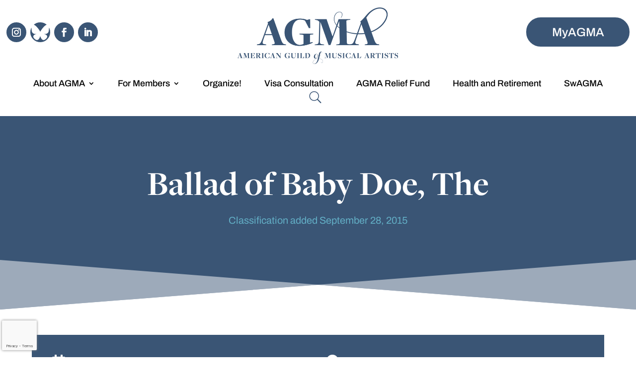

--- FILE ---
content_type: text/html; charset=utf-8
request_url: https://www.google.com/recaptcha/api2/anchor?ar=1&k=6LfyiCgqAAAAACQGmAhXuqnF6atGsB-1X2mhSjHI&co=aHR0cHM6Ly93d3cubXVzaWNhbGFydGlzdHMub3JnOjQ0Mw..&hl=en&v=PoyoqOPhxBO7pBk68S4YbpHZ&size=invisible&anchor-ms=20000&execute-ms=30000&cb=fzp701u8nyk5
body_size: 48644
content:
<!DOCTYPE HTML><html dir="ltr" lang="en"><head><meta http-equiv="Content-Type" content="text/html; charset=UTF-8">
<meta http-equiv="X-UA-Compatible" content="IE=edge">
<title>reCAPTCHA</title>
<style type="text/css">
/* cyrillic-ext */
@font-face {
  font-family: 'Roboto';
  font-style: normal;
  font-weight: 400;
  font-stretch: 100%;
  src: url(//fonts.gstatic.com/s/roboto/v48/KFO7CnqEu92Fr1ME7kSn66aGLdTylUAMa3GUBHMdazTgWw.woff2) format('woff2');
  unicode-range: U+0460-052F, U+1C80-1C8A, U+20B4, U+2DE0-2DFF, U+A640-A69F, U+FE2E-FE2F;
}
/* cyrillic */
@font-face {
  font-family: 'Roboto';
  font-style: normal;
  font-weight: 400;
  font-stretch: 100%;
  src: url(//fonts.gstatic.com/s/roboto/v48/KFO7CnqEu92Fr1ME7kSn66aGLdTylUAMa3iUBHMdazTgWw.woff2) format('woff2');
  unicode-range: U+0301, U+0400-045F, U+0490-0491, U+04B0-04B1, U+2116;
}
/* greek-ext */
@font-face {
  font-family: 'Roboto';
  font-style: normal;
  font-weight: 400;
  font-stretch: 100%;
  src: url(//fonts.gstatic.com/s/roboto/v48/KFO7CnqEu92Fr1ME7kSn66aGLdTylUAMa3CUBHMdazTgWw.woff2) format('woff2');
  unicode-range: U+1F00-1FFF;
}
/* greek */
@font-face {
  font-family: 'Roboto';
  font-style: normal;
  font-weight: 400;
  font-stretch: 100%;
  src: url(//fonts.gstatic.com/s/roboto/v48/KFO7CnqEu92Fr1ME7kSn66aGLdTylUAMa3-UBHMdazTgWw.woff2) format('woff2');
  unicode-range: U+0370-0377, U+037A-037F, U+0384-038A, U+038C, U+038E-03A1, U+03A3-03FF;
}
/* math */
@font-face {
  font-family: 'Roboto';
  font-style: normal;
  font-weight: 400;
  font-stretch: 100%;
  src: url(//fonts.gstatic.com/s/roboto/v48/KFO7CnqEu92Fr1ME7kSn66aGLdTylUAMawCUBHMdazTgWw.woff2) format('woff2');
  unicode-range: U+0302-0303, U+0305, U+0307-0308, U+0310, U+0312, U+0315, U+031A, U+0326-0327, U+032C, U+032F-0330, U+0332-0333, U+0338, U+033A, U+0346, U+034D, U+0391-03A1, U+03A3-03A9, U+03B1-03C9, U+03D1, U+03D5-03D6, U+03F0-03F1, U+03F4-03F5, U+2016-2017, U+2034-2038, U+203C, U+2040, U+2043, U+2047, U+2050, U+2057, U+205F, U+2070-2071, U+2074-208E, U+2090-209C, U+20D0-20DC, U+20E1, U+20E5-20EF, U+2100-2112, U+2114-2115, U+2117-2121, U+2123-214F, U+2190, U+2192, U+2194-21AE, U+21B0-21E5, U+21F1-21F2, U+21F4-2211, U+2213-2214, U+2216-22FF, U+2308-230B, U+2310, U+2319, U+231C-2321, U+2336-237A, U+237C, U+2395, U+239B-23B7, U+23D0, U+23DC-23E1, U+2474-2475, U+25AF, U+25B3, U+25B7, U+25BD, U+25C1, U+25CA, U+25CC, U+25FB, U+266D-266F, U+27C0-27FF, U+2900-2AFF, U+2B0E-2B11, U+2B30-2B4C, U+2BFE, U+3030, U+FF5B, U+FF5D, U+1D400-1D7FF, U+1EE00-1EEFF;
}
/* symbols */
@font-face {
  font-family: 'Roboto';
  font-style: normal;
  font-weight: 400;
  font-stretch: 100%;
  src: url(//fonts.gstatic.com/s/roboto/v48/KFO7CnqEu92Fr1ME7kSn66aGLdTylUAMaxKUBHMdazTgWw.woff2) format('woff2');
  unicode-range: U+0001-000C, U+000E-001F, U+007F-009F, U+20DD-20E0, U+20E2-20E4, U+2150-218F, U+2190, U+2192, U+2194-2199, U+21AF, U+21E6-21F0, U+21F3, U+2218-2219, U+2299, U+22C4-22C6, U+2300-243F, U+2440-244A, U+2460-24FF, U+25A0-27BF, U+2800-28FF, U+2921-2922, U+2981, U+29BF, U+29EB, U+2B00-2BFF, U+4DC0-4DFF, U+FFF9-FFFB, U+10140-1018E, U+10190-1019C, U+101A0, U+101D0-101FD, U+102E0-102FB, U+10E60-10E7E, U+1D2C0-1D2D3, U+1D2E0-1D37F, U+1F000-1F0FF, U+1F100-1F1AD, U+1F1E6-1F1FF, U+1F30D-1F30F, U+1F315, U+1F31C, U+1F31E, U+1F320-1F32C, U+1F336, U+1F378, U+1F37D, U+1F382, U+1F393-1F39F, U+1F3A7-1F3A8, U+1F3AC-1F3AF, U+1F3C2, U+1F3C4-1F3C6, U+1F3CA-1F3CE, U+1F3D4-1F3E0, U+1F3ED, U+1F3F1-1F3F3, U+1F3F5-1F3F7, U+1F408, U+1F415, U+1F41F, U+1F426, U+1F43F, U+1F441-1F442, U+1F444, U+1F446-1F449, U+1F44C-1F44E, U+1F453, U+1F46A, U+1F47D, U+1F4A3, U+1F4B0, U+1F4B3, U+1F4B9, U+1F4BB, U+1F4BF, U+1F4C8-1F4CB, U+1F4D6, U+1F4DA, U+1F4DF, U+1F4E3-1F4E6, U+1F4EA-1F4ED, U+1F4F7, U+1F4F9-1F4FB, U+1F4FD-1F4FE, U+1F503, U+1F507-1F50B, U+1F50D, U+1F512-1F513, U+1F53E-1F54A, U+1F54F-1F5FA, U+1F610, U+1F650-1F67F, U+1F687, U+1F68D, U+1F691, U+1F694, U+1F698, U+1F6AD, U+1F6B2, U+1F6B9-1F6BA, U+1F6BC, U+1F6C6-1F6CF, U+1F6D3-1F6D7, U+1F6E0-1F6EA, U+1F6F0-1F6F3, U+1F6F7-1F6FC, U+1F700-1F7FF, U+1F800-1F80B, U+1F810-1F847, U+1F850-1F859, U+1F860-1F887, U+1F890-1F8AD, U+1F8B0-1F8BB, U+1F8C0-1F8C1, U+1F900-1F90B, U+1F93B, U+1F946, U+1F984, U+1F996, U+1F9E9, U+1FA00-1FA6F, U+1FA70-1FA7C, U+1FA80-1FA89, U+1FA8F-1FAC6, U+1FACE-1FADC, U+1FADF-1FAE9, U+1FAF0-1FAF8, U+1FB00-1FBFF;
}
/* vietnamese */
@font-face {
  font-family: 'Roboto';
  font-style: normal;
  font-weight: 400;
  font-stretch: 100%;
  src: url(//fonts.gstatic.com/s/roboto/v48/KFO7CnqEu92Fr1ME7kSn66aGLdTylUAMa3OUBHMdazTgWw.woff2) format('woff2');
  unicode-range: U+0102-0103, U+0110-0111, U+0128-0129, U+0168-0169, U+01A0-01A1, U+01AF-01B0, U+0300-0301, U+0303-0304, U+0308-0309, U+0323, U+0329, U+1EA0-1EF9, U+20AB;
}
/* latin-ext */
@font-face {
  font-family: 'Roboto';
  font-style: normal;
  font-weight: 400;
  font-stretch: 100%;
  src: url(//fonts.gstatic.com/s/roboto/v48/KFO7CnqEu92Fr1ME7kSn66aGLdTylUAMa3KUBHMdazTgWw.woff2) format('woff2');
  unicode-range: U+0100-02BA, U+02BD-02C5, U+02C7-02CC, U+02CE-02D7, U+02DD-02FF, U+0304, U+0308, U+0329, U+1D00-1DBF, U+1E00-1E9F, U+1EF2-1EFF, U+2020, U+20A0-20AB, U+20AD-20C0, U+2113, U+2C60-2C7F, U+A720-A7FF;
}
/* latin */
@font-face {
  font-family: 'Roboto';
  font-style: normal;
  font-weight: 400;
  font-stretch: 100%;
  src: url(//fonts.gstatic.com/s/roboto/v48/KFO7CnqEu92Fr1ME7kSn66aGLdTylUAMa3yUBHMdazQ.woff2) format('woff2');
  unicode-range: U+0000-00FF, U+0131, U+0152-0153, U+02BB-02BC, U+02C6, U+02DA, U+02DC, U+0304, U+0308, U+0329, U+2000-206F, U+20AC, U+2122, U+2191, U+2193, U+2212, U+2215, U+FEFF, U+FFFD;
}
/* cyrillic-ext */
@font-face {
  font-family: 'Roboto';
  font-style: normal;
  font-weight: 500;
  font-stretch: 100%;
  src: url(//fonts.gstatic.com/s/roboto/v48/KFO7CnqEu92Fr1ME7kSn66aGLdTylUAMa3GUBHMdazTgWw.woff2) format('woff2');
  unicode-range: U+0460-052F, U+1C80-1C8A, U+20B4, U+2DE0-2DFF, U+A640-A69F, U+FE2E-FE2F;
}
/* cyrillic */
@font-face {
  font-family: 'Roboto';
  font-style: normal;
  font-weight: 500;
  font-stretch: 100%;
  src: url(//fonts.gstatic.com/s/roboto/v48/KFO7CnqEu92Fr1ME7kSn66aGLdTylUAMa3iUBHMdazTgWw.woff2) format('woff2');
  unicode-range: U+0301, U+0400-045F, U+0490-0491, U+04B0-04B1, U+2116;
}
/* greek-ext */
@font-face {
  font-family: 'Roboto';
  font-style: normal;
  font-weight: 500;
  font-stretch: 100%;
  src: url(//fonts.gstatic.com/s/roboto/v48/KFO7CnqEu92Fr1ME7kSn66aGLdTylUAMa3CUBHMdazTgWw.woff2) format('woff2');
  unicode-range: U+1F00-1FFF;
}
/* greek */
@font-face {
  font-family: 'Roboto';
  font-style: normal;
  font-weight: 500;
  font-stretch: 100%;
  src: url(//fonts.gstatic.com/s/roboto/v48/KFO7CnqEu92Fr1ME7kSn66aGLdTylUAMa3-UBHMdazTgWw.woff2) format('woff2');
  unicode-range: U+0370-0377, U+037A-037F, U+0384-038A, U+038C, U+038E-03A1, U+03A3-03FF;
}
/* math */
@font-face {
  font-family: 'Roboto';
  font-style: normal;
  font-weight: 500;
  font-stretch: 100%;
  src: url(//fonts.gstatic.com/s/roboto/v48/KFO7CnqEu92Fr1ME7kSn66aGLdTylUAMawCUBHMdazTgWw.woff2) format('woff2');
  unicode-range: U+0302-0303, U+0305, U+0307-0308, U+0310, U+0312, U+0315, U+031A, U+0326-0327, U+032C, U+032F-0330, U+0332-0333, U+0338, U+033A, U+0346, U+034D, U+0391-03A1, U+03A3-03A9, U+03B1-03C9, U+03D1, U+03D5-03D6, U+03F0-03F1, U+03F4-03F5, U+2016-2017, U+2034-2038, U+203C, U+2040, U+2043, U+2047, U+2050, U+2057, U+205F, U+2070-2071, U+2074-208E, U+2090-209C, U+20D0-20DC, U+20E1, U+20E5-20EF, U+2100-2112, U+2114-2115, U+2117-2121, U+2123-214F, U+2190, U+2192, U+2194-21AE, U+21B0-21E5, U+21F1-21F2, U+21F4-2211, U+2213-2214, U+2216-22FF, U+2308-230B, U+2310, U+2319, U+231C-2321, U+2336-237A, U+237C, U+2395, U+239B-23B7, U+23D0, U+23DC-23E1, U+2474-2475, U+25AF, U+25B3, U+25B7, U+25BD, U+25C1, U+25CA, U+25CC, U+25FB, U+266D-266F, U+27C0-27FF, U+2900-2AFF, U+2B0E-2B11, U+2B30-2B4C, U+2BFE, U+3030, U+FF5B, U+FF5D, U+1D400-1D7FF, U+1EE00-1EEFF;
}
/* symbols */
@font-face {
  font-family: 'Roboto';
  font-style: normal;
  font-weight: 500;
  font-stretch: 100%;
  src: url(//fonts.gstatic.com/s/roboto/v48/KFO7CnqEu92Fr1ME7kSn66aGLdTylUAMaxKUBHMdazTgWw.woff2) format('woff2');
  unicode-range: U+0001-000C, U+000E-001F, U+007F-009F, U+20DD-20E0, U+20E2-20E4, U+2150-218F, U+2190, U+2192, U+2194-2199, U+21AF, U+21E6-21F0, U+21F3, U+2218-2219, U+2299, U+22C4-22C6, U+2300-243F, U+2440-244A, U+2460-24FF, U+25A0-27BF, U+2800-28FF, U+2921-2922, U+2981, U+29BF, U+29EB, U+2B00-2BFF, U+4DC0-4DFF, U+FFF9-FFFB, U+10140-1018E, U+10190-1019C, U+101A0, U+101D0-101FD, U+102E0-102FB, U+10E60-10E7E, U+1D2C0-1D2D3, U+1D2E0-1D37F, U+1F000-1F0FF, U+1F100-1F1AD, U+1F1E6-1F1FF, U+1F30D-1F30F, U+1F315, U+1F31C, U+1F31E, U+1F320-1F32C, U+1F336, U+1F378, U+1F37D, U+1F382, U+1F393-1F39F, U+1F3A7-1F3A8, U+1F3AC-1F3AF, U+1F3C2, U+1F3C4-1F3C6, U+1F3CA-1F3CE, U+1F3D4-1F3E0, U+1F3ED, U+1F3F1-1F3F3, U+1F3F5-1F3F7, U+1F408, U+1F415, U+1F41F, U+1F426, U+1F43F, U+1F441-1F442, U+1F444, U+1F446-1F449, U+1F44C-1F44E, U+1F453, U+1F46A, U+1F47D, U+1F4A3, U+1F4B0, U+1F4B3, U+1F4B9, U+1F4BB, U+1F4BF, U+1F4C8-1F4CB, U+1F4D6, U+1F4DA, U+1F4DF, U+1F4E3-1F4E6, U+1F4EA-1F4ED, U+1F4F7, U+1F4F9-1F4FB, U+1F4FD-1F4FE, U+1F503, U+1F507-1F50B, U+1F50D, U+1F512-1F513, U+1F53E-1F54A, U+1F54F-1F5FA, U+1F610, U+1F650-1F67F, U+1F687, U+1F68D, U+1F691, U+1F694, U+1F698, U+1F6AD, U+1F6B2, U+1F6B9-1F6BA, U+1F6BC, U+1F6C6-1F6CF, U+1F6D3-1F6D7, U+1F6E0-1F6EA, U+1F6F0-1F6F3, U+1F6F7-1F6FC, U+1F700-1F7FF, U+1F800-1F80B, U+1F810-1F847, U+1F850-1F859, U+1F860-1F887, U+1F890-1F8AD, U+1F8B0-1F8BB, U+1F8C0-1F8C1, U+1F900-1F90B, U+1F93B, U+1F946, U+1F984, U+1F996, U+1F9E9, U+1FA00-1FA6F, U+1FA70-1FA7C, U+1FA80-1FA89, U+1FA8F-1FAC6, U+1FACE-1FADC, U+1FADF-1FAE9, U+1FAF0-1FAF8, U+1FB00-1FBFF;
}
/* vietnamese */
@font-face {
  font-family: 'Roboto';
  font-style: normal;
  font-weight: 500;
  font-stretch: 100%;
  src: url(//fonts.gstatic.com/s/roboto/v48/KFO7CnqEu92Fr1ME7kSn66aGLdTylUAMa3OUBHMdazTgWw.woff2) format('woff2');
  unicode-range: U+0102-0103, U+0110-0111, U+0128-0129, U+0168-0169, U+01A0-01A1, U+01AF-01B0, U+0300-0301, U+0303-0304, U+0308-0309, U+0323, U+0329, U+1EA0-1EF9, U+20AB;
}
/* latin-ext */
@font-face {
  font-family: 'Roboto';
  font-style: normal;
  font-weight: 500;
  font-stretch: 100%;
  src: url(//fonts.gstatic.com/s/roboto/v48/KFO7CnqEu92Fr1ME7kSn66aGLdTylUAMa3KUBHMdazTgWw.woff2) format('woff2');
  unicode-range: U+0100-02BA, U+02BD-02C5, U+02C7-02CC, U+02CE-02D7, U+02DD-02FF, U+0304, U+0308, U+0329, U+1D00-1DBF, U+1E00-1E9F, U+1EF2-1EFF, U+2020, U+20A0-20AB, U+20AD-20C0, U+2113, U+2C60-2C7F, U+A720-A7FF;
}
/* latin */
@font-face {
  font-family: 'Roboto';
  font-style: normal;
  font-weight: 500;
  font-stretch: 100%;
  src: url(//fonts.gstatic.com/s/roboto/v48/KFO7CnqEu92Fr1ME7kSn66aGLdTylUAMa3yUBHMdazQ.woff2) format('woff2');
  unicode-range: U+0000-00FF, U+0131, U+0152-0153, U+02BB-02BC, U+02C6, U+02DA, U+02DC, U+0304, U+0308, U+0329, U+2000-206F, U+20AC, U+2122, U+2191, U+2193, U+2212, U+2215, U+FEFF, U+FFFD;
}
/* cyrillic-ext */
@font-face {
  font-family: 'Roboto';
  font-style: normal;
  font-weight: 900;
  font-stretch: 100%;
  src: url(//fonts.gstatic.com/s/roboto/v48/KFO7CnqEu92Fr1ME7kSn66aGLdTylUAMa3GUBHMdazTgWw.woff2) format('woff2');
  unicode-range: U+0460-052F, U+1C80-1C8A, U+20B4, U+2DE0-2DFF, U+A640-A69F, U+FE2E-FE2F;
}
/* cyrillic */
@font-face {
  font-family: 'Roboto';
  font-style: normal;
  font-weight: 900;
  font-stretch: 100%;
  src: url(//fonts.gstatic.com/s/roboto/v48/KFO7CnqEu92Fr1ME7kSn66aGLdTylUAMa3iUBHMdazTgWw.woff2) format('woff2');
  unicode-range: U+0301, U+0400-045F, U+0490-0491, U+04B0-04B1, U+2116;
}
/* greek-ext */
@font-face {
  font-family: 'Roboto';
  font-style: normal;
  font-weight: 900;
  font-stretch: 100%;
  src: url(//fonts.gstatic.com/s/roboto/v48/KFO7CnqEu92Fr1ME7kSn66aGLdTylUAMa3CUBHMdazTgWw.woff2) format('woff2');
  unicode-range: U+1F00-1FFF;
}
/* greek */
@font-face {
  font-family: 'Roboto';
  font-style: normal;
  font-weight: 900;
  font-stretch: 100%;
  src: url(//fonts.gstatic.com/s/roboto/v48/KFO7CnqEu92Fr1ME7kSn66aGLdTylUAMa3-UBHMdazTgWw.woff2) format('woff2');
  unicode-range: U+0370-0377, U+037A-037F, U+0384-038A, U+038C, U+038E-03A1, U+03A3-03FF;
}
/* math */
@font-face {
  font-family: 'Roboto';
  font-style: normal;
  font-weight: 900;
  font-stretch: 100%;
  src: url(//fonts.gstatic.com/s/roboto/v48/KFO7CnqEu92Fr1ME7kSn66aGLdTylUAMawCUBHMdazTgWw.woff2) format('woff2');
  unicode-range: U+0302-0303, U+0305, U+0307-0308, U+0310, U+0312, U+0315, U+031A, U+0326-0327, U+032C, U+032F-0330, U+0332-0333, U+0338, U+033A, U+0346, U+034D, U+0391-03A1, U+03A3-03A9, U+03B1-03C9, U+03D1, U+03D5-03D6, U+03F0-03F1, U+03F4-03F5, U+2016-2017, U+2034-2038, U+203C, U+2040, U+2043, U+2047, U+2050, U+2057, U+205F, U+2070-2071, U+2074-208E, U+2090-209C, U+20D0-20DC, U+20E1, U+20E5-20EF, U+2100-2112, U+2114-2115, U+2117-2121, U+2123-214F, U+2190, U+2192, U+2194-21AE, U+21B0-21E5, U+21F1-21F2, U+21F4-2211, U+2213-2214, U+2216-22FF, U+2308-230B, U+2310, U+2319, U+231C-2321, U+2336-237A, U+237C, U+2395, U+239B-23B7, U+23D0, U+23DC-23E1, U+2474-2475, U+25AF, U+25B3, U+25B7, U+25BD, U+25C1, U+25CA, U+25CC, U+25FB, U+266D-266F, U+27C0-27FF, U+2900-2AFF, U+2B0E-2B11, U+2B30-2B4C, U+2BFE, U+3030, U+FF5B, U+FF5D, U+1D400-1D7FF, U+1EE00-1EEFF;
}
/* symbols */
@font-face {
  font-family: 'Roboto';
  font-style: normal;
  font-weight: 900;
  font-stretch: 100%;
  src: url(//fonts.gstatic.com/s/roboto/v48/KFO7CnqEu92Fr1ME7kSn66aGLdTylUAMaxKUBHMdazTgWw.woff2) format('woff2');
  unicode-range: U+0001-000C, U+000E-001F, U+007F-009F, U+20DD-20E0, U+20E2-20E4, U+2150-218F, U+2190, U+2192, U+2194-2199, U+21AF, U+21E6-21F0, U+21F3, U+2218-2219, U+2299, U+22C4-22C6, U+2300-243F, U+2440-244A, U+2460-24FF, U+25A0-27BF, U+2800-28FF, U+2921-2922, U+2981, U+29BF, U+29EB, U+2B00-2BFF, U+4DC0-4DFF, U+FFF9-FFFB, U+10140-1018E, U+10190-1019C, U+101A0, U+101D0-101FD, U+102E0-102FB, U+10E60-10E7E, U+1D2C0-1D2D3, U+1D2E0-1D37F, U+1F000-1F0FF, U+1F100-1F1AD, U+1F1E6-1F1FF, U+1F30D-1F30F, U+1F315, U+1F31C, U+1F31E, U+1F320-1F32C, U+1F336, U+1F378, U+1F37D, U+1F382, U+1F393-1F39F, U+1F3A7-1F3A8, U+1F3AC-1F3AF, U+1F3C2, U+1F3C4-1F3C6, U+1F3CA-1F3CE, U+1F3D4-1F3E0, U+1F3ED, U+1F3F1-1F3F3, U+1F3F5-1F3F7, U+1F408, U+1F415, U+1F41F, U+1F426, U+1F43F, U+1F441-1F442, U+1F444, U+1F446-1F449, U+1F44C-1F44E, U+1F453, U+1F46A, U+1F47D, U+1F4A3, U+1F4B0, U+1F4B3, U+1F4B9, U+1F4BB, U+1F4BF, U+1F4C8-1F4CB, U+1F4D6, U+1F4DA, U+1F4DF, U+1F4E3-1F4E6, U+1F4EA-1F4ED, U+1F4F7, U+1F4F9-1F4FB, U+1F4FD-1F4FE, U+1F503, U+1F507-1F50B, U+1F50D, U+1F512-1F513, U+1F53E-1F54A, U+1F54F-1F5FA, U+1F610, U+1F650-1F67F, U+1F687, U+1F68D, U+1F691, U+1F694, U+1F698, U+1F6AD, U+1F6B2, U+1F6B9-1F6BA, U+1F6BC, U+1F6C6-1F6CF, U+1F6D3-1F6D7, U+1F6E0-1F6EA, U+1F6F0-1F6F3, U+1F6F7-1F6FC, U+1F700-1F7FF, U+1F800-1F80B, U+1F810-1F847, U+1F850-1F859, U+1F860-1F887, U+1F890-1F8AD, U+1F8B0-1F8BB, U+1F8C0-1F8C1, U+1F900-1F90B, U+1F93B, U+1F946, U+1F984, U+1F996, U+1F9E9, U+1FA00-1FA6F, U+1FA70-1FA7C, U+1FA80-1FA89, U+1FA8F-1FAC6, U+1FACE-1FADC, U+1FADF-1FAE9, U+1FAF0-1FAF8, U+1FB00-1FBFF;
}
/* vietnamese */
@font-face {
  font-family: 'Roboto';
  font-style: normal;
  font-weight: 900;
  font-stretch: 100%;
  src: url(//fonts.gstatic.com/s/roboto/v48/KFO7CnqEu92Fr1ME7kSn66aGLdTylUAMa3OUBHMdazTgWw.woff2) format('woff2');
  unicode-range: U+0102-0103, U+0110-0111, U+0128-0129, U+0168-0169, U+01A0-01A1, U+01AF-01B0, U+0300-0301, U+0303-0304, U+0308-0309, U+0323, U+0329, U+1EA0-1EF9, U+20AB;
}
/* latin-ext */
@font-face {
  font-family: 'Roboto';
  font-style: normal;
  font-weight: 900;
  font-stretch: 100%;
  src: url(//fonts.gstatic.com/s/roboto/v48/KFO7CnqEu92Fr1ME7kSn66aGLdTylUAMa3KUBHMdazTgWw.woff2) format('woff2');
  unicode-range: U+0100-02BA, U+02BD-02C5, U+02C7-02CC, U+02CE-02D7, U+02DD-02FF, U+0304, U+0308, U+0329, U+1D00-1DBF, U+1E00-1E9F, U+1EF2-1EFF, U+2020, U+20A0-20AB, U+20AD-20C0, U+2113, U+2C60-2C7F, U+A720-A7FF;
}
/* latin */
@font-face {
  font-family: 'Roboto';
  font-style: normal;
  font-weight: 900;
  font-stretch: 100%;
  src: url(//fonts.gstatic.com/s/roboto/v48/KFO7CnqEu92Fr1ME7kSn66aGLdTylUAMa3yUBHMdazQ.woff2) format('woff2');
  unicode-range: U+0000-00FF, U+0131, U+0152-0153, U+02BB-02BC, U+02C6, U+02DA, U+02DC, U+0304, U+0308, U+0329, U+2000-206F, U+20AC, U+2122, U+2191, U+2193, U+2212, U+2215, U+FEFF, U+FFFD;
}

</style>
<link rel="stylesheet" type="text/css" href="https://www.gstatic.com/recaptcha/releases/PoyoqOPhxBO7pBk68S4YbpHZ/styles__ltr.css">
<script nonce="Bq_Jh9x0Tp8Y-HYAsMt20A" type="text/javascript">window['__recaptcha_api'] = 'https://www.google.com/recaptcha/api2/';</script>
<script type="text/javascript" src="https://www.gstatic.com/recaptcha/releases/PoyoqOPhxBO7pBk68S4YbpHZ/recaptcha__en.js" nonce="Bq_Jh9x0Tp8Y-HYAsMt20A">
      
    </script></head>
<body><div id="rc-anchor-alert" class="rc-anchor-alert"></div>
<input type="hidden" id="recaptcha-token" value="[base64]">
<script type="text/javascript" nonce="Bq_Jh9x0Tp8Y-HYAsMt20A">
      recaptcha.anchor.Main.init("[\x22ainput\x22,[\x22bgdata\x22,\x22\x22,\[base64]/[base64]/[base64]/[base64]/[base64]/[base64]/KGcoTywyNTMsTy5PKSxVRyhPLEMpKTpnKE8sMjUzLEMpLE8pKSxsKSksTykpfSxieT1mdW5jdGlvbihDLE8sdSxsKXtmb3IobD0odT1SKEMpLDApO08+MDtPLS0pbD1sPDw4fFooQyk7ZyhDLHUsbCl9LFVHPWZ1bmN0aW9uKEMsTyl7Qy5pLmxlbmd0aD4xMDQ/[base64]/[base64]/[base64]/[base64]/[base64]/[base64]/[base64]\\u003d\x22,\[base64]\\u003d\x22,\x22woHChVjDt8Kqf0/CusO/RR/[base64]/Cr2J3w4g2wqHDr2zDqUxyw5lUwr51w74Uwp7DryszdcK4VsOhw73CqcOiw6t9wqnDisO7wpPDsEk5wqUiw5zDrT7CtELDtkbCpkPCt8Oyw7nDo8ODW3J8wps7wq/DjkzCksKowrPDuAVUK2XDvMOoTlkdCsKyXxoewrbDpSHCn8KiLmvCr8OZK8OJw5zCt8Ohw5fDncKNwp/ClERIwrU/L8Klw7YFwrlBwoLCognDqcOkbi7Cj8O1a37DjcOgbXJPJMOIR8Klwo/CvMOlw5HDoV4cC1DDscKswoVewovDlkvCg8Kuw6PDtcOzwrM4w4bDisKKSQDDvRhQMT/DuiJlw75BNnXDrSvCrcK9TyHDtMK+wooHIQJZG8OYFsK9w43DmcKdwr3CpkUnWFLCgMOxJcKfwoZRdWLCjcKhwqXDoxE9WgjDrMO+csKdwp7CtD9ewrtxwqrCoMOhTsOiw5/CiWDCrSEPw4HDvAxDwrLDi8KvwrXCvsK0WsOVwqXChFTCo3bCkXF0w7PDkGrCvcKnJmYMcMOEw4DDlihzJRHDocOwDMKUwpvDiTTDsMOVD8OED2pLVcOXaMOufCcWasOMIsKowo/CmMKMwrDDoxRIw69jw7/DgsOrHMKPW8K8E8OeF8OYU8Krw73DhHPCkmPDkHB+KcK2w6jCg8O2wqvDj8KgcsOzwqfDp0MYOCrClh/DhQNHMsKcw4bDuQ3DuWY8McORwrtvwoJSQinCln8pQ8KvwoPCm8Ouw71Ea8KRJcKMw6x0wqExwrHDgsKiwqkdTHHCv8K4wpszwo0CO8OaQMKhw5/DmyU7Y8OjLcKyw7zDucOlVC9lw43DnQzDhxHCjQNpIFMsKxjDn8O6FiATwoXCiVPCm2jCusKSwprDmcKTSS/CnDvCiiNhal/[base64]/w5xkw71vTMKnTSpqMkxHD8KUGsKSwphLeBvClcOwfF3CksOhwrjDhcK7wqw4FsKlJMONJcOZV2Amw7M6Fg7CgsKrwpgrw50xOiVhwpjDk0/DrcOEw4VZwoBUdcOoD8K/wqQcw544wrfCiDrDhcKSHg5iw4vDqT/Cv0DCsFrDtAvDvDrCvMOgwp1CRsKJY1VFCcKlfcK5NBV1Kh7CvWnDp8OBw6DCthoOwoQAf0gIw6Auwpx/[base64]/CnDHClHNTGMO2GcK+wrHDkBPDqcKzwqzCpsKuwqsrGhPChMOlITMSX8KXwoUlw6YQwoTCkW1rwqQPwpLCuVYfal1FKXLCpsOMecKdVBgXw7NGP8OUwpQOUcK2wrQVw6DDkD0gfsKYUFBuOcOOTEfCizTCt8O7cgDDpAM/wr1yCi0Tw6vDrRPCrnhWH2kswqDCjGlgw68hwoRRw487KMKSw7/DvCXDucORw5rDj8Oyw59QfsOCwrczw54lwoAZXcOsIsOvw4HDjsKww7vDjmHCocO4w7/DisK9w6UCVWkTw6rDn0rDlMKjc3RlOcO8YA1sw4LDtsO1w5TDsCxGw5oew6J3wpTDiMKiBQoJw7TDi8Oud8O6w5JMCCrCrcOjOnYaw4gjbcOswo3DuzfDkVPCvcO/Rm7DscOPw7bDtsOaQm/[base64]/DrGEpwpo6MsKNaEjCmyxswpc5wozCkTvDmcONw51Uw5AXw74tdxDDscOgwr5rcG5mwrTCqh3CjsOnA8OLccOTwo3CpihWIVFpTD/[base64]/[base64]/Cl8Olw69ncsO6Yip5N8OnUzJEwrwnwrLDoklnekbDjy/DgcKueMKKworCqHZIScODwqR4dcKADwTDimk0FGYODHPChcOpw7jDgcKgwrrDp8O5W8K9emwxw7rCu0lTwpQWZ8KSfVXCocKZwpLCmcO2w4/[base64]/wrlqYwJ3ahHCl3XCq8KUw6JlExkqwrPCp8Oow4QIw7rCucOkwqM2XMOEZUnDjE4na2/[base64]/[base64]/DiXTCkcKVB8OPw6bDm30PXyPDnTNYSFfDrndvw70KQcOqwoFLVMKywroVwp0+OsO+K8K1w7/Dn8KrwrkcOXLDjV7CploiQ1Rlw44PwqrCosKbw6UoNcOTw4jCqxzCjyzDuGLCncKswqI6w5jDnMOhPsOqQcKswpggwo49axXDi8Ofwp3ClMKICUrDucK8wpDDomlIw7c1w5F/w5RrJCtRw5nDu8OSCARmwpxwfRIGL8KWaMOvw7QJf23DhcOAf3zCoEhmNsK5CHXClsOEIsKrCzggSGTDisKVeVhrw7LChSrCmsK9Ix7CvsK0DXM3w6ZXw4wSw7g3woBwbsOAB3nDu8KhIsOMNWNpwrvDtS/CjMO6w6xXw4hbY8O/w7V3wqBewr/Di8OZwqw1NXdYw5/DtsKXZcK+VxXChBFOwr/CjcKxw4seDQQow6bDqMOtaCtcwqnDh8K0XcOqw4bCjlJgfkLCvsOdd8KDw4PDoATCicO7wqHDicKQR1pnScKhwo4OwqbDiMK3wr3CjzbDjcKNwp4edsOCwoMkHMK/wr1YIcKzLcKPw5xZGMK/JsOfwqDDh2F7w4dBwpgJwoouAcOaw7JCw6AGw4VDwqTCr8OpwrxZGVvDmMKKw5grZ8Krw5oxw7kgw6nCkE7Cgn1fw5fDj8Kvw4xBw7s7C8K6XcK0w4vClxHCjXrDsG/ChcKURMOwd8KtOMKmCMOuw7h5w7XDvsKGw4bCrcKDw5/[base64]/Cih9Kwq/CsUEBwojCohoLPB4wcyR0WzpMw48CWcKscsKsBQnDpG7CnsKWw6gzTzLDunJkwq3ClMKswpnDtsOTwoHDt8ORw5UHw4DCpCrCs8K5VsKBwqdLw5BDw4duDsOhZ2TDlzZUw67CgcOoFl3CiD5swogTBMObw4vDhAnCgcKYawjDisKyWXDDrMOEEC/CjRHDiW48bcKmw64Gw4LDjGrCj8K7wr7DtsKsasOEwrtEwqrDgsOmwppQw5vCgsKNacKbwpUUecK4Ih90w6LCuMKOwqE2CXjDiEDCjwYcfwdgw7HCnMOEwqPCqMKuWcKtw4HDjWgaJcK6wrtOw5LChcOwBAzCpcKHw5zCrgcow6/CjGdiwqEAesKhw5wgWcOHaMKaccOLKsOEwpzClkLCtMO4SVgRJW3DjMOpZMK0PVwWaBgpw6xcwq9vbMOaw7w8aA1cP8OIHMOMw5jDjBDCu8O1wpXCtCnDuxrCoMK3OsOywo5jBsKCecKSUx7Dl8OowrjDuX95wr7DjsK/cxfDlcKcw5XCsyfDgMO3Tksvw5dse8KKw5A4wojDj2fDlW5DQ8OBw59+LsKHbwzCgG5Qw4/ChcO1JMOcw7bDggnDu8OXA2nCryvDqMKkCcOuW8K6wqfDh8O3esK1wpjCjMKqw5/[base64]/CogrCm8OtA2NBDmPCmFYpwrsGRx3DscKBU18aCcKwwrNlw4/ClRzDvcK5w7Yow5vDhsO+w4k+JcOiw5FQw5TCpcKtenLCkGnDo8Oiwqs7CQ3CnsK+MBLCgsKaEsKlT3pDcsKgw5HDu8KtNA7DjsOIw40AS2/DqMOwNi/CkcOiTTjCoMOEwr1vw4HCl1fDvR8Cw7MYGcKvw79Bw5dMFMOTRXQkamwaUMOfRmYsKMOtw41RUT/DgB3CsgoAWWgcw67CrMKpTcKHw6R7HsK9w7UrdhXCpmXCvmhYwqVuw7/DqxDChcK2w4HDmyXCo0bClxcBLsOLTMKiwocIZFvDmcKeEsKswpPCiBEEw4PDpMKnYG9Uwr4iE8KKw69Iw7jDlg/DlVDDi1LDrQUPw59uBzXCj23Ch8KWw6lVexzDicK9ZDIbwrnCisKyw6HCrQ5xV8OZwqEKw5s1BcOkEsOrRsKswo87DsOlHsKEQcOcwqvCkMOVYRcPeBR9KiNQwqp6w6DDtMKqPMKFbgXDnMK0UEYmQcO+BMOXw6zCq8KZZgdZw6/[base64]/CqSHDtsO5SMKxEw08Y3/[base64]/w7kgw796wqLCrcKoP8Kfw5Riw7pIaWnCmsOodcKfwoDCucOWw4dBw7DCicO/V287wrPDp8OywqVDw7fDq8O1w44Qwr7Ct3bDklhiOj9hw5Y+wp/CgnHDhRjDhHpTSW8gfsOmWsOiwqfCoDfDtEnCosO/[base64]/Ci8O/wr/CnxASfH46OXfCqcKcwqPCiMOSwp1Iw552w5zDnsOpw6VYd23CmUnDnmx9f1XDpcKmHsKBL18qw4/[base64]/CgjPDt8OKw59ZEsOeV8OgUw7Ch2jCkcKfKFXDu8KHN8KSHEfDkMO1ECYuw7XDssKwIMO6HkDCvwfDtMKOwojDhGVNeFQPwpQewoEGw4jCuFTDicOIwrTDkTYnLTwTwpkjIikoI2/CvMO7a8KtF0wwPAbDq8KRGGTDvcKXVB7DpMOBFMOKwrQ5wpgmaxPChMKmwqDCu8Oow4HDmsO9wqjCuMODwp7Ch8KMVsKVZSjDgTHDicOkXcK/wpc5d3RqD2/Cpwc8TnLCi2oLw4MDTgp+B8KFw4PDgMO9wr/Cq3fCtErCg2dddMOLfcKVwpRTI0LDnlJDwpgqwozCtjFpwqXCjgvDp3IeXxPDpCPDnRpbw5gzTcKqKMKRAWPCv8OCw5vCgcOfwoLCkMOeWsKsIMO4w55mw4zDpsOFwodGwrHCscKPKmPDticTwr7DuTbCnVXChsKrwrs6worCvXHClwRAFsOuw7bCusOTHB/CoMOowoMWw4rCqjnCgcKeUMOqwqnDgMKIw4U2WMOgN8OVw6XDjmDCtMOywo3Ci2LDpmcgUcOjHsKSZ8O7w7Q0wrPDoAM3F8O0w63CqlJkO8O+wovDucO8J8KFwofDtsOHw4EzSmlWwrIrAMKww5jDnjgywrnDsmnCqljDnsKVw5gdQ8OrwoJAAhNAw5/DhHZ4X0UJQsKVfcOwdwbComjCpVMPHwYsw5TDmGMbB8OfCsKvRA3DlloGHsOKw50iXsK4wp5kCsOswqLCgTtQRA40QSNcFMOfw6HCv8KUH8Otw7JIw4HCqjnCmS4Nw4/[base64]/Cm8OUDMONQTzCuzBow70oFF/[base64]/CmMKXa8ONHsOYIMOZwpDCtcOew4IHw71zHBnDlkElSmVHwqA8b8KTw5gTwpPClkIpAcOPYhZjXcKCwr/DghMXw45PIwrDtDLCnlHCpmTDvMOMRcKdwoJ6CwBTwoNfwqlFw4d+VGvDv8OHUALCijV3IMKKw6vCkSRebV/DsyXCjcKgwoMNwqkABBpzd8KdwrBHw5Fzw41tLCczdsOHwoNLw6HDpsOYCsOuXUQkcsO8Ak54SCDCksOKKcOaQsOIAMOcwr/DicO8w6hFw5xnw5bDlWwFVh1lw4fDqMKww6tvw700Wl8Jw5bDqW3Dr8O0JmLCnsOow6LCmCPCsWLDs8OvMcOMbsOSbsKOwrlgwqZaSU7CosO7WsO/CG5+RcKfBMKJw53CusOxw7tlfmzCrsOswptMV8K/w5PDtlPDkWJdwo0zw5YDwobCoVUFw5TDj3PCm8OoS1ZIFEsSwqXDr1kqw7JrGj45fCdPwqFDw5bCgz/CpA3Co1t3w7wdwpIfw4dVBcKAFUTDlmrDvsKewrJlP2d3wqPCrhlvecO7ccKCCMOsJV0gKcOvLzVew6Eiwq18CMKQw6bCjcOBYsORw6bCp0Z8CHnCp1rDhsK4VBbDqsO1SCtAZ8Ofwqc8Z17DokHDpDPDp8KEUVjCtsOUw7o+EDtAU2bDml/[base64]/CpAspKh3CuT3CthVGKMOOUBkswptIw7MMwoPDnALDmDHDiMOJfkxeSsO+WR/DnnwOKHAzwoHDrcOqCBZiTMK8QcKmw4Ucw6jDvsOQw7lPMBgYL0svMMOKdMKoBcOFB0PDjlTDkWrDq15VHQogwrFOP3XDshIoEsOWwrExM8Oxw7l2wq03w4DCqMOow6HDgH7ClRDCuRJwwrFQwpXCvMK3wojChTgfwpDDj07CpsKjw4s/w6jCi1fCtRRvSmwdHgLCgsKzwq1+wqbDmynDucOCwpo/w7zDlMKPIMKgJ8OiDwPCjCsRw4TCrsO9wrzDtMO3HsO/GyIYwrF+G0LDq8KzwrJnwp3DgXfDpHDCssOXfcK/w74Bw44JAk7CsFjDuAdReirCsXzCpsK9GTfDlVd9w5bCrcOew7vCkklow6BOUVzCgShqw7HDjMONIcOTYiQDDETCuS7CrsOkwqbDqsOMwpLDoMKPwopXw6jCmsOYdhwgwrARwr/Cn1DDlMOgw65SVcOxw6MQM8Kuw4N0w5MLLHnDmMKIJsOEDMOfw73Dl8Oxwrw0Vi85wqjDimBcQFTCtcOsHTN1wpXDncKUw7ICGsOjPz5eWcOYXcOMwonCrMOqGMKVwoHDp8K5YMKPJsOffQZpw5E+fxUkRcOIAVpMcRrDq8Kyw7sURFt0OcK3w4HCjzQYKx9eDMK/w57CmcOwwqbDmsKqVcOZw47DicKec3bCnMKBw7vCm8Kxwq5xfMOawrnCtmHDvjXCkMOxw5PDpF/[base64]/DssKGwrBUb8KEJyN9OMOuw5x8w7ElTMOlDsO0wodswq0dwofCiMOwWwvDk8OowrNMCDvDh8OfUsO4bXLDt0nCr8OaYH4iG8O7HcK0OR53V8OuCcOPdcK2CMOaBRNDBUtzfcO5ByAzUj7Dm2Zzw5hGdUNAB8ORen/CmlF6wqN+w7pQK0dhwp/DhcOwRW5zwp8Dw75Hw7fDjWXDiG7DsMK+WAXCvGbCjsKhDMKiw4gtR8KqBxvDv8Kfw53DrHPDtWfDilIRwqHCthTDg8OhWsO/[base64]/CosK9C8OUc8KlwrxCIsKmRMKYDmJWHcKCw7NRYhvCosOMfsOpPcODf1HDicOIw7bCp8OlIlrDhHBvw6o4wrDDhsOCw6wMwpVJw7PDkMOxwqMLwrkSw7QdwrHCnMK4woTCnj/CjcOZfGDDhmPDoxLCvy3DjcOGGsObQsO/w6zCh8ODRCvCqMK7w5xgQH/Ck8OmasKQCsOWbsOrYmzCjwbDuSnDrSFWClACOFYOw7Miw7/CmRXDj8KHTHUOGXrDl8Olw7oPw7FgYzzCtcO9wrHDlcO3w4nCpRfCucKOw4AkwrvDrsKZw6tyEwrDosKSYMK6MMKnU8KVCMKoU8KhWhhRTzHComPDjcOMYmTCqcKnw5XCgMORw6bDpC3CvA9HwrvClFt0Rz/DuyEJw73CgD/[base64]/[base64]/[base64]/[base64]/Du8KaahHDo8KcSVJBw6fCvQgewqE+ZSpBw4zDvcOsw6rDiMKgUcKfwrTCgcOcX8O/SsO9H8Ofwr8PRcO6F8K0IcOoAUfCuG3Di0bCpcOKGzvCqsKkd3PDqcOnMsKrYsKfXsOcwqDDnXHDiMO3wpU8PsKLWMOmRGsiecO8w5/CmMKyw5wdwofDkR/CoMOabi3DucKkJ2Biwo3Dt8KBwqoFwrnCnzHCmsOjw5xGwofCkcK9MMKBw7MhU2gwJjfDrcKQHcK3wpDCsEDDjcKWw73CpsKJwq7Dry8EeCXCjQnCuFAjBBVjwqoGfsKmOmF8w6bCoBjDilTDn8K3GsKowo02WMOTwq/DrmbDgwATw6rDo8KdPHcvwp7Cgx9JasKqDX3DoMO4P8KSwp4PwpIWwqIhw5rDgBDCqMKXw5d3w7/CocKxwpBUXXPCthnCpMOhw70Vw7fCgjzCn8Ohw4rCmSVEG8K0wqZkwrY2w7dpbkHDmCh9a3/DqcORwovCvzp1wqY4wokawonDpcKkKcKfYSDCgMOew5zCicOqOsKAcRrDqihbfsOzJ2wCw63Ci0vDucO/wr95BDInw4QWw7zCj8O2wobDpcKXw7cBJsOWw6JEwqnDjsKtCsK+woBcF0jCrU/CqsOZwpjCvDYNwqFBb8OmwoPDi8Kna8OKw6N3w6/CkgIiMTBWJXk0OULCo8OWwqgCS2nDucONCQHCnF51wq/DnsOcwrDDoMKafTZSDg5yPHEXdVbDuMKCfjEEwq3DuSbDrMOCPSNKw5grw4tBwpHCkcOXwoR8cXINW8O/[base64]/[base64]/w5wVw63CsmrCocKqw7kMG0Biw4cQw4Z7w5ANPmIWwrXDhMKcHcOgw6XCtXEzwps5Uhp6w5XCjsK+w5hMwrjDvTsNw6vDohtlU8OlUMOSw7PCtEJCwrDDhxEKHH3CgjErw7Qfw6vCrj9TwrQ/Hg7CjcK/[base64]/w4oGCiYhMHsVL8KMb2QHw7gIw7/DsQUzdCzCnmTCh8KgeVkRw41xwrNMCMOsMFV/w5HDiMKCw6czw5LDklLDocOsODE7VxYiw5okbMOjw6rDkjYcw73CpQI7difCgMKhw6nCp8KuwoEQwqvCnQxRwprCusOZFsKkwrAcwp/DnwjDqMOIInhwGcKUw4U7S2g8w50CJ1QzEcO9J8OKw5/DnsOIJxMnHhI2PMKjwplBwq45LzjCiBIIwp3DtSogwrodw7LCulgDX1nCiMOZw55uKMO4wr/DuSfCl8O/w6rDksKgX8O8w4HDsWAuwpwZVMO3w6HCmMO9DCNfw7nDhlvDhMOoBw7Cj8OWwqXDicKbwovDuhnDncK4wp7CjmkmO2gIVxw/[base64]/w4/CuX1GB8KUDTTCg8O/wq9Qw47CtHVXwpLCj8OtwrHDu8OHY8OHwqPDhnQzGsOewr1CwqIpwppkI08yMEwjEMO5wpTDo8KHTcOyw7LCgTBSw7/[base64]/wqgMTsKKw5fDrMOzaMO7LsOlLj1SZ8Oiw6vCi0MmwpnDvRwRwpRbw4DDgz1RKcKlO8KOXcOrX8Obw5cvC8OSIgHDtMOtHMKRw7wrUm/DsMKSw6vDuCfDhXogMGl+N3Azwo3Dg0fDtwjDmMOWA0jDiinDm2nCnBPCp8KGwpkzw5sHVHgewo/CtmIyw5rDh8Oywq7DuWQIw67Dt14ufRx/w6tzYcKCw6PCqzrCgUDCgcOBw60Dw513ZcOhwr7Cr3kuwr9AAkRFwohYAFMnVU0vwrxnUsKaT8KvLF0wdMKoQDHCtGXCri3Dh8K/wrTCjMKiwqViwrg/bsO2ScOhEzM/w4BRwqZtAh3DtcO5CmJ/wrTDvVnCrjTCqX/[base64]/[base64]/DngvCo8Ovcx5Dw53CsD3DknI0w4l2wojCkcO+wrxgIsKiCMOHA8Odwr0Ww7fDglk4DMKUNsKaw4TCsMKYwofDh8KaUMKmwpHCsMOrw7zDtcKFw7oAw5RmRnVrNcKJw5HCmMO7EBQHMFRJwp84AjXCoMOfHcOaw57Co8OFw4zDlMObMMOmLA/DvcKzOMOIYC3DtsONwot4wpfDucO2w6vDg07CmHLDjMKediHDlX/Dv1J7wq/CnMOAw4oNwp3Cv8KmFsK5wrzCtcKGw6t6aMK0w7LDqhrDlGTCoTzDlD/DgsOuW8K/wo/DmMOdwo3DrMObw4nDq1jDusKXJ8OILQPCucKzPsKyw5MFGUl1B8OjVcKncwIMUkLDmcKAwrDCo8O6w5g9w4AdIXvDs1HDp2PDmsOewofDm1M3w71AVSAuw77DrzTDlRdhAyvDnBVQw4zDlQTCocOnw7LDrS/CtcOdw6Z4w78FwrhYw7rDtsOJw5DCmzpoERpuRh8qwrbDq8OXworCgMKEw5vDm1rCtz07QhJycMK8O2DDow49w6rCp8KrAMOtwr5QPcKhwqjCjcKXwqZhw7fDnsOswr/Dr8KfE8KsSDDDnMKWw5rChC3DqRfDtMKxwo/DnztUwpYCw51vwoXDpsOHVQVCZyHDp8K9NizCrMK9w5jDnT0Pw53Dj3XDrcKmwqvClmDCixsSBHMGwozDo0HCmmlgVsOJwosJFDjDqTgXS8ORw6nDkE1jwqvCt8OQLxPCgm/DtcKmZcO0MGPDqcKaOG0BG00HcTNvwqfCg1fDnzZVw7fDqArCokZaIcKvwqDDmWLDpXkrw5/DjcODMCHCqMOhccOuOlY2QzjDrkpowoAMwqXCgDzCrDM1wp/Cr8KnQcKHbsKxw5HDgMOgw5RoF8KQCcKPci/CtCTDphoRBSbCrMOWwo0NWU1Rw4LDgnAwdQbCm1YfN8K9W1lDw5vCgi/[base64]/BMOUIyPDnMOywoXDpWPChywDWWINCcKbT8ObwprDpiZQT17CtsO8EMOvQR9GCwdWw67CklFSIHoZwp/[base64]/CmMO+VcOkwqbCv8KGfUnDtzTClFHDksOQPcKfworDucKkwrDDrMKmCzxMwrhdwqrDuVB1wpvChMOVw4MUw4pmwrrChMKpVynCrFLDksO/wq8Fw60KTcOQw4HCjWHDhcObw7LDvcOcdjLDn8O/w5LDqw3CisK2UEbCjlFFw6/DtMOPwoEDRsKmw7bCszoYw6lVw43DhMOgVMO6ezvCpcOOJVjDmXdIwoDChxJIwpJCw7ZeQVTDiDFsw5N5woEOwqZBwrR5wotfLUPCu0/CnsOfw7/CqMKGw5ozw4RSwql/wpnCpsOeOjwPw7AQwqk9wpPCoSbDnsOqf8KBDVzCoHx0QcO6WFZCT8KtwpnDo1nCjwpRw5howqrDvcKxwpAqS8K8w71uwq1dJwICw7BoOFwgw7fDrFHDgMOFD8O8AsO/HDMTdCZQwqLCocOGwrtkUMOawq0gw5kTw53CucOZDwxkIEfCscOCw57Cjx/Dh8OeV8OsA8OHURrCn8K7fMOqI8KGRwLDhBUjK3rChcOsDsKOw57DtMK5KMOSw6oOw7ccwrzDix1+eTLCvW/Csh4VHMOhKMKgUcOWFMK3LsK4w6oTw4fDkzHCrcOQXMKXw6bCsm/[base64]/DnGLDg8KyN8OILGg8DkjDqcKgw617LSDCjMOWwq3DosKBwpk4EMK5w4BDFsOwacOESMKowr3DrMKwPlzCiBFqSVg5wpEOe8OtZXtsMcODw4/ClMOQwrYgGsOawojClw58w4PCpcOLw6jDqcO0w6p8w5DDimTDjyLCk8KswoTChsK8wonCncOfwqDClcK/dT08JsOLwotjwpMrFG/[base64]/CpsO6TmjCukwdJ8OpOMK/wosTC1PDvxZswoHCmjVQwoPDuDohf8KHFcOaLnXCu8OMwoXCs3/DkmsJX8Ktw4LDkcOoKDXCisKPfMKFw6A4YHHDlXFow6DDr3QWw6Jqwqkcwo/Ck8KiwrrCoyBjw5LDvSNSA8KKLxQmV8KgAW1HwoQcw7AWCyzDsHfCjMOyw5Iaw67Cj8Obw5JHwrJ3w65Yw6bClcO0TMK/HiFbTBHCs8K4w6wzwp/[base64]/CgBrDg8OPaMKrw7l4wqA5w5o+O8OawoXCuWsCSMOBUn7DiRvDiMOcKkLDqzdYUh5tR8OWAxYBw5IpwrDDsFR7w6XDosOCw7/CijQdA8Kewo3DssOxwpFCw7cJDz1tdS/DtwHDn3TCuGTCkMK/QsKpwpnDl3HDpHIFwo5oJcK2H2rCmMK6wqLCu8KvJsKwcT5SwpI6wqA4w6JPwr04V8KcKwE3DRxQSsO2C3bCosKQw45DwpnDuShpwpsYwrdcw4BWTjdRZEo8LsKqXgLCulHDi8O8Q1JTwobDkMO3w606wq/DnmkgUgUZw7nCn8K8NsODNMKyw4RMYXbChDXCtmpXwrJQFsKmw5TDq8K5CcK9W2bDq8KORMKPDsOPBlPCk8Oew7zDoyzCpgt7wqoQZ8KTwqYlw6/[base64]/wqTDtjk2woRpwrjCh1gAw5bDk3XCrcOhwqfDksOsNcOlWj1Vw7nDqWc6DMK4wocqwq9Qw5lMMhMhSsKVw5N/BwA/[base64]/DjcOLwqjCosKfPcOJbQ/DmCRVw6A8w65dZDXCkcK9K8O+w7cQYMOASUXCisOswoDCg1AGw495QMKRwolEbcOtZGIEw5A2wp/Cn8OpwqBhwoFtw64MYFTCv8KUwo3ChcOOwoEgBcOnw7vDki4twr7DkMOTwobDpnsFDcOVwrQPKwVWLcOyw4nDisOMwpBCRiBQw7Uawo/[base64]/Cqh9gacKNPlzCqRpJw5xUdcO5G8KANsKBdG8uwpISwqxfw6UYw5pDwpvDoyImTVoQEMKHw4xHGsO+wr7DmcOeNMK9wr7CvCJ+NcKxXcKBVSPChGBUw5dFw7jCnTlhciURw4TDplN/wpV1RcKcesOaOXtSDzs5wrzCp3xRwovCl3HCrGXDn8KgTU/CrFFHE8Ouw5d2w5wgHsOnHWktSMOTS8KNw7tNw7UoNhZtSMO4wqHCo8KxIcKVGjnCvMKbD8KYwpTDjsOXw70Tw7rDrMOwwqNoDGxiwoDDlMOAHi/DscOuHsOrwqMRA8OYW3YKQwjDnMOoXsOKwpbDg8OMfEHDki/DnX/DtCVUEcKTLMKFwqvCnMOGwqtfw7lEWEA6MMOhwpAfScOiWxTCp8KpcEjCiTAaXjhBK0rDoMKBwoQ4KC3ClsKMe33DkR3CvMK/w5x1J8KPwrDCmsOQacOdB1PCk8KSwoIRwpzCl8KWw5zDoV/CmVgMw4cOwrM+w4vCmcKGwr7Dv8Oda8KiMMOpwqtJwrTDqcO2wppQw77CgRhAI8K8JMO4ZVvClcK4F1rCtsK6w44mw7B5w4oSY8OLN8KLwrgKwojCll/DvsO0wozCtsObSBQSw4dTRMKdRMOMRcK6c8K5agHCmkADwonDocKawoLCuHc7QsKbdRsuQMOmwr1kw4NEaFvDnTMAwrkqw4HCvMKow5swFcOmw7DCgcOSAEHCv8O8w5gow6QNwp88I8O3w7VTw4UsDEfCuC3CucK3w4Utw4wew63CncKHC8KcVwjDmsOiFsO/OzrDjsKELw7DuAhBQwLDpi3DjnsiT8O2OcK4wpvDrMKaecKSwog2wq8iQW9WwqE7w4HCnsOFRcKDw44awoU9IMK/wqjCmMOKwr8CTsKVw6RiwoPCnlnCq8O5w4XCqsKgw4URAsKBXMKgw7XDmTPCvcKawrYUIw0JU0jChsKeTlwHJcKffUvCmMOvw7rDm0ELw7XDp3LClUDDnjcWNsKOw7fDrWxnw5fDkDRgwoTDoUPCiMKXf207wqzDusKqw5fCjgXCt8OfAMO4QSwxCCdUQ8Otwo/DrVsBZgnDlsKNwoPDqMKEOMObw5ZAMDTCmMOZPHIGw6/DrsOZw5VfwqUewpzCvcKkSk83KsOpBMOCwo7CmsOpfMOPwpIoMcOPwqLDmAoEUsKTZ8K0CMKhAMKwNi3DrsOIYmpgI0VXwrFMAxx9JsKawogeIzgaw4ALw7zCrgPDrmoIwoR9QTvCqcKvw7NrEcOswp8wwrHDrGPCmDJ/[base64]/O8ORw5/CpMOawrDCnlDDlB7CoMKwV8KeWWVKwpY5EhB7D8KVw6YyHsOgw7fCgsOsKgccW8KRwpTCi01sw5rCjQbCuScVw69oMyoxw4DDrXhCfT/CnhJ1w7HChRrCj2cjw5dtGMO5w4DDuQPDo8Kfw4suwpDCoEkNwqxDQMOlXMOSQcKJdknDlgl+DUk0NcOABjQaw6vCn03DsMOjw5vDscK3bAEww6sZwrwFUlNWw6bDqg/[base64]/Dhj8xHMOqBsOYw5jDtgLDtmZawppOwq4Mw6ZAw7LCkcOzw5/Dm8OiRxXDmX0be38MEBgpw41Zwrk0w4oFw5EhWSXCggLDgsO2wqclwr50w5nDgxkGw4TCkX7DjcKuw5/Do3HCuA3DtcOFPSUaNcOjwogkwq3Cp8O1w4wrwoYpwpY0HcOXw6jCqMKOPSfChcOtwpZuw53DiDAHwqvDp8KxPVYfcwrCshNFZ8O9dz7DpMKowozDhC3Co8O0w6PClMK6wrIsa8KsS8K7AsOLwo7DolpkwrRkwr/CpUUYFsOAT8KufhDCkH4BHsK9wq/Dn8OpMjEIP2HCllrChlbCqGU2G8ODRcOndzLCqj7DhXvDjDvDvMOyccOAwoLCmMOnwrdcIjjDt8O6BcOuw4vCk8OsIsK9aQZRamTDscOuN8OfOk58w5h/w6DDoG4Zw4rCjMKWwpw/[base64]/Dk8OcdDAEf8ObZTEvw4lsw6RrQWwtecOyUzFFdMKpAQ3DlHHCj8Kpw5stw5HCuMKBw7vCssKAZzQLwqNdLcKPIz7CicKdw6YtdQFJw5rCsGbDpnUCK8O8wptpwo9xUcK/[base64]/E1vDusKQwo0Mw7XCl2tFWsOwHsKhw4pCw5YkfA/DqcOLwoPDjRl9w6bCskMHw6vDomsIwpbDhlpxwp84LHbCjxnDtsOAwq7Dn8KDwqRGwoTCnMK5QQbDmcKRXsKRwqxXwol3w43DgBMmwr4kwrrCriVuw6bCo8OSwqB5GSbCrUVSw4DCiFvCjnLClMOsQ8K6NMKPw4zCpsKiwqrDicKCOsKnwr/Dj8Kdw5Eyw5J9YAcMYGk2YMOrWj3DlcKqfcK5w7pMDgtGwrBTCcOZKMKZeMK3w5w3woF6IcOswrF+P8KAw4I9w5JrXMKJU8OkAMO3NmZzwpnCsHrDoMK9wrDDhsKBC8O1TWkiO1A2dQRRwrFCHX/Di8O9wpIjJz0qw483PGjCo8Oiw57CnUPDj8O8VsOwIcOLwokdPsOSD3lPNF80CzfDpSrCj8KMUsKlwrbCgcOiaFLCpsO/cVTDuMKwBnw5AsKxPcKiwqfDp3HDi8OrwqPCpMO5w5HCqSRaNht9wod/Sm/[base64]/a1TDtcOhwpdhWsKKwqDCrcOpF8KbK8KSE8KcH2nCnsOqwonChMO0NQdXZUnCg15ewqHCgFbCi8OzOMO/J8OAWBpMOMO8w7LDkcKkwr4JKMOWQ8OEcMKjMMOOwqpYwplXwq/Csn9WwpnDrC4uwrvCijA2w4zCiGslKCVzYMKFw4YSHcOVCsOpbcKEL8OdWzAIwoplAgjDg8OiwrfDnEDCs04+w49dYsKiDMOJwrHDsmsYVsOww4jDryQzwpvDlMK0woZiwpbCg8OEVWrDiMOlZCA6w47CncOEw7Y/wohxw7bDiFgmwovDjmIlw7vCg8OpZsK6wr4KcMKGwptmwqQ/[base64]/DcO8w4gNw6opPiwYe8KQC2TCnMOZw4Rlw5DCgMKiw5wNRijDjVrDuTRew6Efwog0NRgPw4FRKBLDhFAXwrvDssOOVBJ0w5N9w7cLw4fDujDCnxDCs8Oqw4vChMKeegdoe8KRwozCmCPDpxBFF8OwJcKyw58aOcK4wrzCgcOkw6XDlcO/Mh5HRTbDo2LCn8ORwojCmhMIw6jCtMOiHF3CjcOOZMKrI8OfwpPCig3CkBY+cy3Cg3k/[base64]/XcKBw6vCvMOuN8Kxwqd0M3zDtDFlJMKDdTHComQ/wqTDkkAuw5FWYsKOdGfCty/DrcOGYkXDnmEow41IRMOlK8OoTAk9E3DCkVfCssKvEELCoEvDilx7FsO3wo8+w6PDjMONbBU4B2wRRMO4w6rDpcKUwr/[base64]/DiA1FGsKTw7bDmcKFwp/CuRs2wojCjcO0dMO+wqU4PgvCg8OXbQQBw63DgzvDhBFNwq10HnBjT0rDmGXCjsK9BgXDmMKYwpEXasO3wqPDmsOcw7nCgcK5wq7CmGLCn1fDnMOlcgDCuMOEVUHDr8OZwr/DtmjDhsKBQyjCtMKIUcOAwovCkynDoAMBw65ZLmXCrMO8EMKjV8OHUcOnDMKAwoEqeQbCqBjDo8KAGsKVwqnDhg3Cj0t6w6HCncOiwpvCqcKgDzHChMOkw7sBLAfCj8Ked0o6YG/ChcK0CDM/[base64]/KMO2wpsVwrF7dMOOw5TCvsOzw4HCrcK4w5nCvQ9MwpPCqyZGCDPCmSTCohsAwq/Ci8OtZMOgwrvDjMKZwo4WXFPCuz3CpMKawoHCiB8uwpYwcMOuw6fCvMKEw5vCkMKOfsObHsKJwoPDh8OAw6/DmB/Cq11jw7PCozHDkVpNw6rDozJCwrvCmE81wrHDtlPDvnnDp8KqKMOMRcKVOsK/w48dwrrDtQvCtMOVw51Uw6cYOVQuw7N+TX9NwrplwpZEw5puw5fCgcOtNcOAwo/DosKCMsOKDnBNHcKtBRTDuWrDiyXCrcKKA8KvMcKkwpVVw4jCq0rChsOewpbDn8O9Rhl2w7Udw7vDqsKkw5EKHXQNBMKTIErCr8KnRXTDj8O6TMK2SgzCgGozH8KMwq/DhwbDhcOCcTYSw5QIwqQOwphWWwQCwqt+w4/DhW9cJsOqSsKXwoljXUARLWPCrCQDwrPDlmLDsMKPRmHDhsKFKsKzw4LCm8K8BcOoDMKQACTCkMKwKiR0wokoB8KYYcOqwqbCiBMtGWrCmzk/w4cqwp07ZFIrKMKeZsK0woMGw74Mw4hZcMKRwpNtw4d3bcKVBcK/[base64]/acKGQMOfw4jCjH/[base64]/CtcKzdg3Dk8KSw57DqkM6w48eH8KTwqpdA8KqXcKXw4XCtMOrJwnDkMKHwp9uw4ljw5fCsnMYIFvDmsKGw5fCuRd2UsOhwoPCiMKoPDHDusOJw7ZXVcOSw4YrMcKrw7EYIsKVcSbCuMK+BsKDb3HDh247wocJfSTCgsKUwozCk8OtwqrDmsK2U2odw5/DicKJwptoTETDq8K1e2fCn8OGFl3DmcOFw4MJX8ONK8Kswq08S1PDrsKxwqnDmnbCjMKQw7bCiGjDksK2wqQqdXM/BxQGwr3DscO1S2rDuik/XsO2w61Kw4cLwr15JHPCv8O5LlzDtsKlLMOjw7TDnQl+w73CgH9kw6hVwoLCnFXDusOGw5YHNcKzw5zDq8KTw7LDq8K5woxfYAPCpSQLV8OKwpLDosKWw67DicKKw6/ChsKbMcOMRUvCqcOJwqkdFwVxJsOKJ2LCm8KQworCjsO0cMKlwojDsXPDgsKmwojDkG4nw53Dm8K9NMOVa8ORUlEtM8KTcGBCAj/DonJ/w74HKlwuVsO0w7vDkC7DrR7DtcK+HsO2fcKxwpzCnMOtw6rClxcswqoJw5IqSXIrwrnDo8OoD0kvZMOywopFbMKUwo7CrSXDvcKLDcOJVMKvV8KJdcKZw59VwpJpw5RVw4pdwqoJXTjDmgvCrHBfw54ow5EGfy7ClMKrwpfCgcOyDDfDoAXDlsKwwrHCvDAPw5rDlsK/OcK9ZMOYwqjDt1YRwpLCqivDp8OpwpXCk8K+V8OiPRwYw4XCq2NKwqxNwrNUG3Rcfl/[base64]/[base64]/Ok4lwpjDuGDCusOWwqPDh8O2fhHCl8Krw6o\\u003d\x22],null,[\x22conf\x22,null,\x226LfyiCgqAAAAACQGmAhXuqnF6atGsB-1X2mhSjHI\x22,0,null,null,null,1,[21,125,63,73,95,87,41,43,42,83,102,105,109,121],[1017145,188],0,null,null,null,null,0,null,0,null,700,1,null,0,\[base64]/76lBhnEnQkZnOKMAhmv8xEZ\x22,0,0,null,null,1,null,0,0,null,null,null,0],\x22https://www.musicalartists.org:443\x22,null,[3,1,1],null,null,null,1,3600,[\x22https://www.google.com/intl/en/policies/privacy/\x22,\x22https://www.google.com/intl/en/policies/terms/\x22],\x22BC5OULY/lyx6Pqk0D7hRFJRtS9rLNTOCnjzWRSjpqw8\\u003d\x22,1,0,null,1,1769154915445,0,0,[227],null,[35,117],\x22RC-Y2W3T5nfhu3ALw\x22,null,null,null,null,null,\x220dAFcWeA7IAWmxw1_bUi-mElGninzGvZ3aIx3LyMWM5RzFwtAC366jWhO_toJeGIaK2Tz7wu3yGi-ncPS9jfCzX1Gh7mY0CKkOPQ\x22,1769237715362]");
    </script></body></html>

--- FILE ---
content_type: application/javascript
request_url: https://www.musicalartists.org/wp-content/cache/min/1/wp-content/themes/Divi-child/script.js?ver=1752677394
body_size: 906
content:
jQuery(document).ready(function($){$("<div class='sub-menu-toggle'></div>").insertBefore("#main-header #mobile_menu.et_mobile_menu .menu-item-has-children > a");$("#main-header #mobile_menu.et_mobile_menu .sub-menu-toggle").click(function(){$(this).toggleClass("popped")});$("<div class='sub-menu-toggle'></div>").insertBefore("#et-boc header .et_mobile_menu .menu-item-has-children > a");$("#et-boc header .et_mobile_menu .sub-menu-toggle").click(function(){$(this).toggleClass("popped")});$("<div class='sub-menu-toggle'></div>").insertBefore(".et-db #et-boc .et-l .et_pb_menu__menu .et-menu-nav .nav li>.sub-menu .menu-item-has-children > a");$(".et-db #et-boc .et-l .et_pb_menu__menu .et-menu-nav .nav li>.sub-menu .sub-menu-toggle").click(function(){$(this).toggleClass("popped")})});jQuery('.phone-link .et_pb_blurb_description').ready(function($){$('.phone-link .et_pb_blurb_description').each(function(){var text=$(this).html();var regex=/((\d[\d\-.]*){9,})/g
text=text.replace(regex,'<a href="tel:$1">$1</a>');$(this).html(text)})});jQuery('.email-link .et_pb_blurb_description').ready(function($){$('.email-link .et_pb_blurb_description').each(function(){var html=$(this).html();var regex=/([a-z0-9._-]+@[a-z0-9.-]+\.[a-z]{2,4})/ig
var text=html.replace(regex,"<a href='mailto:$1'>$1</a>");$(this).html(text)})});jQuery(document).ready(function(){jQuery('.et_pb_module.et_pb_accordion .et_pb_accordion_item.et_pb_toggle_open').addClass('et_pb_toggle_close').removeClass('et_pb_toggle_open')});jQuery(function($){$('.et_pb_toggle_title').click(function(){var $toggle=$(this).closest('.et_pb_toggle');if(!$toggle.hasClass('et_pb_accordion_toggling')){var $accordion=$toggle.closest('.et_pb_accordion');if($toggle.hasClass('et_pb_toggle_open')){$accordion.addClass('et_pb_accordion_toggling');$toggle.find('.et_pb_toggle_content').slideToggle(700,function(){$toggle.removeClass('et_pb_toggle_open').addClass('et_pb_toggle_close')})}
setTimeout(function(){$accordion.removeClass('et_pb_accordion_toggling')},750)}})});jQuery(function($){var lis=$(".load-more-accordion .et_pb_accordion_item");lis.slice(10).wrapAll("<span class='rv_element'></span>");$('a.view-all-button').click(function(e){e.preventDefault();$('.rv_element').fadeIn(500);lis.slice(10).unwrap();$(this).addClass('opened');$('a.view-less-button').removeClass('closed')});$('a.view-less-button').click(function(e){e.preventDefault();$('.rv_element').fadeOut(500);lis.slice(10).wrapAll("<span class='rv_element'></span>");$(this).addClass('closed');$('a.view-all-button').removeClass('opened');$('html, body').animate({scrollTop:$('.list-accordion').offset().top-200},'slow')})});jQuery(function($){setTimeout(function(){var query=window.location.search.substring(1);var params=query.split('&');var accordion_id='';var toggle_id='';for(var i=0;i<params.length;i++){var param=params[i].split('=');if(param[0]!==undefined&&param[1]!==undefined){param[1]=decodeURIComponent(param[1]);if(param[0]==='ao'&&/^[-_a-zA-Z0-9]+$/.test(param[1])){accordion_id=param[1]}
if(param[0]==='ai'&&/^\d+$/.test(param[1])){toggle_id=param[1]}}}
if(accordion_id!==''&&toggle_id!==''){$('#'+accordion_id+'.et_pb_accordion .et_pb_toggle:nth-of-type('+toggle_id+') .et_pb_toggle_title').trigger('click');$("html, body").animate({scrollTop:$('#fees-submissions').offset().top},1000)}},100)})